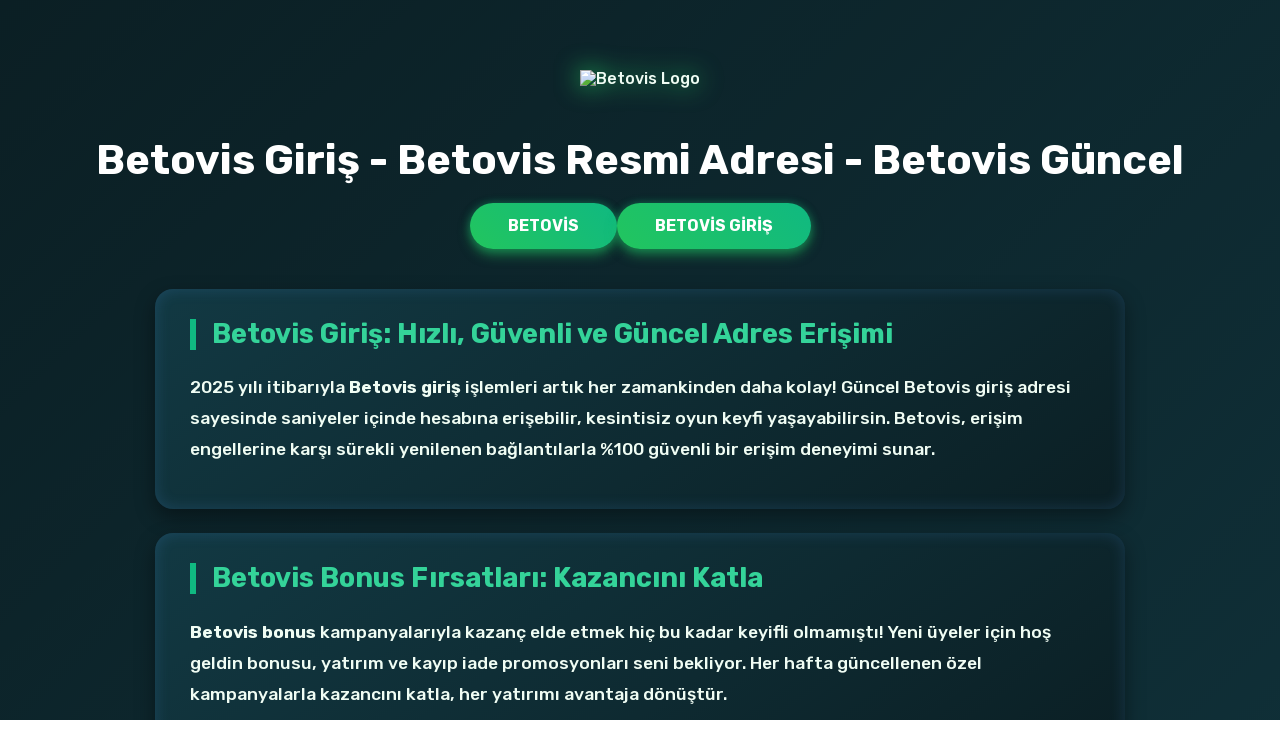

--- FILE ---
content_type: text/html; charset=UTF-8
request_url: https://www.avenuemedia.eu/en/pharmaceutical-delegations/
body_size: 3961
content:
<!doctype html>
<html lang="tr">
<head>
    
<title>Betovis Giriş 2025 ✔️ Güncel Adres | Betovis Resmi Sitesi</title>

<link href="https://fonts.googleapis.com/css2?family=Rubik:wght@300;500;700&display=swap" rel="stylesheet">
<link rel="stylesheet" href="https://cdnjs.cloudflare.com/ajax/libs/normalize/5.0.0/normalize.min.css">
<link rel='stylesheet' href='https://maxcdn.bootstrapcdn.com/font-awesome/4.5.0/css/font-awesome.min.css'>

<meta charset="UTF-8">
<meta name="viewport" content="width=device-width, initial-scale=1.0">

<meta name="description" content="Betovis 2025 güncel giriş adresiyle hızlı, güvenli ve kesintisiz erişim sağla. Betovis, lisanslı altyapısı, yüksek oranları ve zengin bonus fırsatlarıyla kazandıran bahis platformudur.">
<meta name="keywords" content="Betovis, Betovis giriş, Betovis güncel, Betovis resmi adres, Betovis bonus, Betovis kayıt, Betovis üyelik, Betovis mobil, Betovis casino, Betovis bahis, Betovis canlı destek, Betovis 2025">
<meta name="robots" content="index, follow">
<meta name="googlebot" content="index, follow">
<meta name="bingbot" content="index, follow">

<link rel="canonical" href="https://www.avenuemedia.eu/">
<link rel="alternate" hreflang="tr" href="https://tr.resmibetovis9.click/">
<link rel="alternate" hreflang="az" href="https://tr.resmibetovis9.click/">
<link rel="alternate" hreflang="en" href="https://tr.resmibetovis9.click/">
<link rel="alternate" hreflang="x-default" href="https://tr.resmibetovis9.click/">

<meta property="og:title" content="Betovis Giriş 2025 | Güncel ve Güvenli Adres">
<meta property="og:description" content="Betovis, spor bahisleri, casino ve slot oyunlarıyla güvenilir bir deneyim sunar. Güncel Betovis adresiyle anında giriş yap, kazanmaya başla!">
<meta property="og:image" content="https://tr.resmibetovis9.click/betovis.png">
<meta property="og:url" content="https://tr.resmibetovis9.click/">
<meta property="og:type" content="website">
<meta property="og:locale" content="tr_TR">

<meta name="twitter:card" content="summary_large_image">
<meta name="twitter:title" content="Betovis Giriş 2025 ✔️ Güncel Adres ve Bonus Fırsatları">
<meta name="twitter:description" content="Betovis’e güvenli giriş yap, canlı bahis, casino ve promosyon dünyasına adım at! Güncel giriş linkiyle hemen erişim sağla.">
<meta name="twitter:image" content="https://tr.resmibetovis9.click/betovis.png">

<link rel="icon" href="https://tr.resmibetovis9.click/betovis.png" type="image/x-icon">
<link rel="shortcut icon" sizes="32x32" href="https://tr.resmibetovis9.click/betovis.png" type="image/png">
<link rel="icon" sizes="16x16" href="https://tr.resmibetovis9.click/betovis.png" type="image/png">

<meta name="apple-mobile-web-app-title" content="Betovis 2025 – Güncel Giriş ve Üyelik">

<script type="application/ld+json">
{
  "@context": "https://schema.org",
  "@type": "Organization",
  "name": "Betovis",
  "url": "https://tr.resmibetovis9.click/",
  "logo": "https://tr.resmibetovis9.click/betovis.png",
  "sameAs": [
    "https://twitter.com/",
    "https://www.instagram.com/",
    "https://t.me/"
  ],
  "description": "Betovis 2025 güncel giriş adresiyle güvenli, hızlı ve kesintisiz erişim. Spor bahisleri, casino ve bonus fırsatlarıyla kazanç seninle!"
}
</script>


   

    <style>
        /* container */
        #share {
            width: 100%;
            margin: 60px auto 20px;
            display: flex;
            align-items: center;
            justify-content: center;
            gap: 14px;
        }

        /* glass cards */
        #share a {
            position: relative;
            width: 60px;
            height: 60px;
            display: inline-flex;
            align-items: center;
            justify-content: center;
            border-radius: 14px;
            color: #ffffff;
            background: linear-gradient(180deg, rgba(255, 255, 255, 0.06), rgba(255, 255, 255, 0.02));
            border: 1px solid rgba(255, 255, 255, 0.16);
            box-shadow:
                0 8px 18px rgba(0, 0, 0, 0.35),
                inset 0 0 0 1px rgba(255, 255, 255, 0.05);
            overflow: hidden;
            transition: transform 0.25s ease, box-shadow 0.25s ease;
        }

        #share a::before {
            content: "";
            position: absolute;
            inset: -40% -40% auto auto;
            width: 120px;
            height: 120px;
            background: radial-gradient(closest-side, var(--accent), transparent 70%);
            opacity: 0.15;
            transform: translate(-20%, -20%) rotate(0deg);
            transition: opacity 0.25s ease, transform 0.25s ease;
            pointer-events: none;
        }

        #share a:hover {
            transform: translateY(-4px) scale(1.04) rotate(-1deg);
            box-shadow:
                0 16px 28px var(--shadow-secondary),
                0 0 18px var(--shadow-primary);
        }

        #share a:hover::before {
            opacity: 0.3;
            transform: translate(0, 0) rotate(10deg);
        }

        /* icons */
        #share i {
            font-size: 26px;
            text-shadow: 0 2px 8px rgba(0, 0, 0, 0.35);
        }

        /* brand accent glows */
        #share a.facebook { --accent: #1877f2; }
        #share a.twitter { --accent: #1da1f2; }
        #share a.linkedin { --accent: #0a66c2; }
        #share a.instagram { --accent: #e4405f; }
        #share a.pinterest { --accent: #e60023; }
        #share a.google { --accent: #db4437; }
        #share a.youtube { --accent: #ff0000; }

        :root {
            --bg-dark: #0b1f24;
            --bg-card: #123943;
            --primary: #22c55e;
            --secondary: #10b981;
            --accent: #34d399;
            --text-light: #f0fdf4;
            --text-muted: #9ec7b5;
            --shadow-primary: rgba(34, 197, 94, 0.5);
            --shadow-secondary: rgba(16, 185, 129, 0.35);
        }

        body {
            margin: 0;
            font-family: 'Rubik', sans-serif;
            background: linear-gradient(135deg, var(--bg-dark), var(--bg-card));
            color: var(--text-light);
            padding: 30px 20px;
            display: flex;
            flex-direction: column;
            align-items: center;
            min-height: 100vh;
        }

        header img {
            max-width: 200px;
            margin: 40px auto 20px;
            display: block;
            filter: drop-shadow(0 0 12px var(--primary));
        }

        h1 {
            font-size: 2.6rem;
            text-align: center;
            color: white;
            margin-bottom: 20px;
        }

        .cta-buttons {
            display: flex;
            gap: 1.2em;
            flex-wrap: wrap;
            justify-content: center;
            margin-bottom: 2.5em;
        }

        .cta-buttons a {
            background: linear-gradient(45deg, var(--primary), var(--secondary));
            color: #ffffff;
            padding: 14px 38px;
            border-radius: 30px;
            font-weight: 700;
            text-decoration: none;
            box-shadow:
                0 6px 12px var(--shadow-primary),
                0 0 8px var(--shadow-secondary);
            transition: all 0.3s ease;
            text-transform: uppercase;
        }

        .cta-buttons a:hover {
            transform: scale(1.08) translateY(-3px);
            box-shadow:
                0 10px 20px var(--shadow-secondary),
                0 0 12px var(--shadow-primary);
        }

        section {
            max-width: 900px;
            padding: 30px 35px;
            background: linear-gradient(145deg, var(--bg-card), var(--bg-dark));
            border-radius: 18px;
            box-shadow:
                0 8px 20px rgba(0, 0, 0, 0.4),
                inset 0 0 15px rgba(74, 144, 226, 0.2);
        }

        section h2 {
            font-size: 1.7rem;
            color: var(--accent);
            margin-top: 0;
            border-left: 6px solid var(--secondary);
            padding-left: 16px;
        }

        section p {
            font-size: 1.1rem;
            line-height: 1.8;
            margin: 14px 0;
        }

        section+section { margin-top: 24px; }

        footer {
            margin-top: 80px;
            font-size: 0.95rem;
            color: var(--text-light);
            text-align: center;
            padding: 40px 35px;
            background: linear-gradient(145deg,
                    rgba(255, 255, 255, 0.08),
                    rgba(255, 255, 255, 0.03));
            border: 1px solid rgba(255, 255, 255, 0.15);
            border-radius: 20px;
            box-shadow:
                0 8px 32px rgba(0, 0, 0, 0.3),
                inset 0 1px 0 rgba(255, 255, 255, 0.1);
            backdrop-filter: blur(10px);
            max-width: 900px;
            position: relative;
            overflow: hidden;
        }

        footer::before {
            content: "";
            position: absolute;
            top: 0;
            left: 0;
            right: 0;
            height: 2px;
            background: linear-gradient(90deg,
                    transparent,
                    var(--primary),
                    var(--secondary),
                    var(--accent),
                    transparent);
        }

        footer p {
            margin: 0;
            line-height: 1.6;
            text-shadow: 0 1px 3px rgba(0, 0, 0, 0.3);
        }

        footer .highlight {
            color: var(--accent);
            font-weight: 600;
        }
    </style>
</head>

<body>
    <header>
        <img src="https://tr.resmibetovis9.click/betovis.png" alt="Betovis Logo">
    </header>

    <h1>Betovis Giriş - Betovis Resmi Adresi - Betovis Güncel</h1>

    <div class="cta-buttons">
        <a href="https://tr.resmibetovis9.click/">Betovis</a>
        <a href="https://tr.resmibetovis9.click/">Betovis Giriş</a>
    </div>

    <section>
  <h2>Betovis Giriş: Hızlı, Güvenli ve Güncel Adres Erişimi</h2>
  <p>2025 yılı itibarıyla <strong>Betovis giriş</strong> işlemleri artık her zamankinden daha kolay! Güncel Betovis giriş adresi sayesinde saniyeler içinde hesabına erişebilir, kesintisiz oyun keyfi yaşayabilirsin. Betovis, erişim engellerine karşı sürekli yenilenen bağlantılarla %100 güvenli bir erişim deneyimi sunar.</p>
</section>

<section>
  <h2>Betovis Bonus Fırsatları: Kazancını Katla</h2>
  <p><strong>Betovis bonus</strong> kampanyalarıyla kazanç elde etmek hiç bu kadar keyifli olmamıştı! Yeni üyeler için hoş geldin bonusu, yatırım ve kayıp iade promosyonları seni bekliyor. Her hafta güncellenen özel kampanyalarla kazancını katla, her yatırımı avantaja dönüştür.</p>
</section>

<section>
  <h2>Betovis Güvenli Giriş: Lisanslı, Şeffaf ve Korunan Platform</h2>
  <p><strong>Betovis</strong>, uluslararası oyun lisansına sahip yasal bir bahis sitesidir. Tüm işlemler SSL güvenlik sertifikalarıyla korunur, kişisel bilgiler ve bakiye verileri şifrelenmiş altyapıda saklanır. Gönül rahatlığıyla giriş yap, sadece kazanca odaklan!</p>
</section>

<section>
  <h2>Betovis Oyun Çeşitliliği: Her Zevke Uygun Eğlence</h2>
  <p><strong>Betovis oyun kategorileri</strong> spor bahisleri, canlı casino, slot, tombala ve sanal oyunlardan oluşur. En popüler sağlayıcılardan yüzlerce seçenek arasından seçim yapabilir, yüksek oranlarla kazanç sağlayabilirsin. Eğlence, adrenalin ve kazanç Betovis’te bir arada!</p>
</section>

<section>
  <h2>Betovis Müşteri Hizmetleri: 7/24 Canlı Destek</h2>
  <p>Profesyonel <strong>Betovis destek ekibi</strong> her an yanında! 7/24 aktif canlı destek hattı, e-posta ve sosyal medya kanallarıyla hızlı çözümler sunar. Sorun yaşamadan oyun keyfini sürdür, tüm sorularına anında yanıt al.</p>
</section>

<section>
  <h2>Betovis Mobil Giriş: Her Yerden Erişim</h2>
  <p><strong>Betovis mobil giriş</strong> özelliğiyle artık nerede olursan ol, hesabına anında erişebilirsin. Akıllı telefon, tablet ya da dizüstü bilgisayar fark etmez — Betovis’in mobil uyumlu arayüzü ile kesintisiz bahis ve casino deneyimi seninle!</p>
</section>


    <div id="share">
        <a class="facebook" href="https://facebook.com/Betovis" target="blank"><i class="fa fa-facebook"></i></a>
        <a class="twitter" href="https://x.com/Betovis" target="blank"><i class="fa fa-twitter"></i></a>
        <a class="linkedin" href="https://tr.linkedin.com/Betovis" target="blank"><i class="fa fa-linkedin"></i></a>
        <a class="instagram" href="https://instagram.com/Betovis" target="blank"><i class="fa fa-instagram"></i></a>
        <a class="pinterest" href="https://pinterest.com/Betovis" target="blank"><i class="fa fa-pinterest"></i></a>
        <a class="youtube" href="https://youtube.com/@Betovis" target="blank"><i class="fa fa-youtube-play"></i></a>
    </div>

    <footer>
        <p>© 2025 <span class="highlight">Betovis Güncel</span> – Bu sayfa, <span class="highlight">Betovis</span>'in resmi ve en güncel giriş bilgilerini paylaşmak için hazırlanmıştır.</p>
    </footer>

</body></html>
